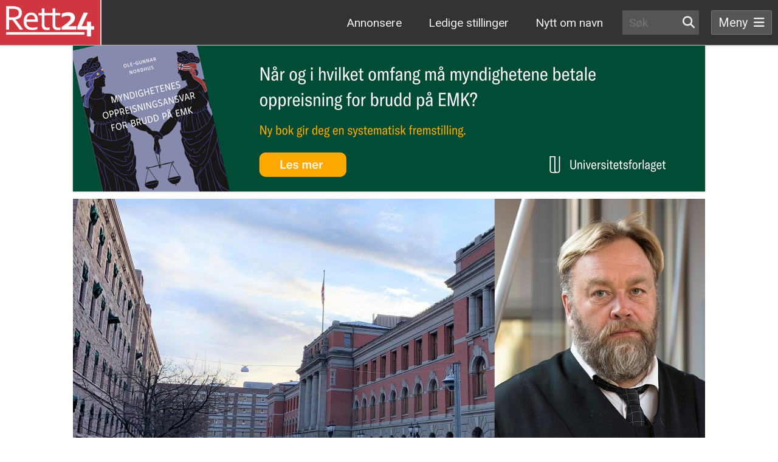

--- FILE ---
content_type: text/html;charset=utf-8
request_url: https://rett24.no/articles/vestfold-tingrett-nekter-a-utlevere-til-polen--frykter-emk-brudd
body_size: 14509
content:
<!DOCTYPE html>
<html xmlns="http://www.w3.org/1999/xhtml" lang="no" prefix="og: http://ogp.me/ns# article: http://ogp.me/ns/article#">
<head><link rel="preconnect" href="https://cdn.usefathom.com">
    <meta charset="UTF-8">
    <meta http-equiv="X-UA-Compatible" content="IE=edge"/>
    <meta name="viewport" content="width=device-width, initial-scale=1"/>

    <meta name="generator" content="Enonic XP"/>
    <meta name="author" content="Rett24"/>

    <title>Vestfold tingrett nekter å utlevere til Polen – frykter EMK-brudd - Rett24</title>

    <!-- Favicons -->
    <link rel="apple-touch-icon" sizes="180x180" href="/_/asset/no.rett24.web:0000019adeb894b0/favicon/apple-touch-icon.png">
    <link rel="icon" type="image/png" sizes="32x32" href="/_/asset/no.rett24.web:0000019adeb894b0/favicon/favicon-32x32.png">
    <link rel="icon" type="image/png" sizes="16x16" href="/_/asset/no.rett24.web:0000019adeb894b0/favicon/favicon-16x16.png">
    <!--<link href="https://fonts.googleapis.com/icon?family=Material+Icons" rel="stylesheet">-->
    <link rel="manifest" href="/_/asset/no.rett24.web:0000019adeb894b0/favicon/site.webmanifest">
    <link rel="mask-icon" href="/_/asset/no.rett24.web:0000019adeb894b0/favicon/safari-pinned-tab.svg" color="#5bbad5">
    <link rel="shortcut icon" href="/_/asset/no.rett24.web:0000019adeb894b0/favicon/favicon.ico">
    <meta name="msapplication-TileColor" content="#da532c">
    <meta name="msapplication-config" content="/_/asset/no.rett24.web:0000019adeb894b0/favicon/browserconfig.xml">
    <meta name="theme-color" content="#ffffff">

    <!-- Pure CSS -->
    <link href="/_/asset/no.rett24.web:0000019adeb894b0/css/pure-min.css" rel="stylesheet"/>
    <link href="/_/asset/no.rett24.web:0000019adeb894b0/css/grids-responsive-min.css"
          rel="stylesheet"/>
    <!-- Application CSS -->
    <link href="/_/asset/no.rett24.web:0000019adeb894b0/css/critical.css" rel="stylesheet"/>
<script>var servicesBaseUrl = "/articles/vestfold-tingrett-nekter-a-utlevere-til-polen--frykter-emk-brudd/_/service/no.rett24.web";</script><link rel="stylesheet" type="text/css" href="/_/asset/no.rett24.bannerizor:0000018f4dd5fa60/styles/no-rett24-app-bannerizor.css"><script type="application/ld+json">{
  "@context": "https://schema.org",
  "@type": "NewsArticle",
  "author": [
    {
      "@type": "Person",
      "name": "Kjetil Kolsrud",
      "image": "https://rett24.no/articles/vestfold-tingrett-nekter-a-utlevere-til-polen--frykter-emk-brudd/_/image/d7873e53-1d6f-4d0c-9a77-f774550c8122:58558a64fc1eebea751c1f48ac3cafef6cba8f1a/square-200/Kjetil%20Kolsrud.jpg"
    }
  ],
  "image": {
    "@type": "ImageObject",
    "url": "https://rett24.no/articles/vestfold-tingrett-nekter-a-utlevere-til-polen--frykter-emk-brudd/_/image/c95a088d-f774-4c29-90b7-7a9f061a8fa3:5d6b541997fc493099191908ffed3ae5c3f5151d/width-1200/h%C3%B8yesterett%20hasle.jpg",
    "width": 1200,
    "representativeOfPage": true,
    "caption": "Flere har tatt til orde for at Høyesterett bør vurdere utlevering til Polen på nytt. Jon Anders Hasle representerer den siktede i saken.",
    "copyrightHolder": "Kjetil Kolsrud/Scanpix"
  },
  "datePublished": "2021-10-29T04:03:00Z",
  "headline": "Vestfold tingrett nekter å utlevere til Polen – frykter EMK-brudd",
  "publisher": {
    "@type": "Organization",
    "name": "Rett24",
    "url": "https://www.rett.no",
    "logo": {
      "@type": "ImageObject",
      "url": "https://rett24.no/_/asset/no.rett24.web:0000019adeb894b0/img/rett24-logo-red-box-height-60px.png"
    }
  },
  "dateModified": "2021-11-02T22:28:13.343080Z",
  "mainEntityOfPage": {
    "@type": "WebPage",
    "@id": "https://rett24.no/articles/vestfold-tingrett-nekter-a-utlevere-til-polen--frykter-emk-brudd"
  }
}</script><link rel="stylesheet" type="text/css" href="/_/asset/no.rett24.web:0000019adeb894b0/css/slick.css"><link rel="stylesheet" type="text/css" href="/_/asset/no.rett24.web:0000019adeb894b0/css/slick-theme.css"><meta name="google-site-verification" content="hcHA8GlWgJBQXn-m_zQ8UP_zGj3e2zParMVAU78oBjA">
<meta name="description" content="Tingretten mener den polske rettsstaten nå er i så dårlig forfatning at det vil krenke EMK å utlevere en narkosiktet 34-åring til straffeforfølgning i hjemlandet.">

<meta property="og:title" content="Vestfold tingrett nekter å utlevere til Polen – frykter EMK-brudd">
<meta property="og:description" content="Tingretten mener den polske rettsstaten nå er i så dårlig forfatning at det vil krenke EMK å utlevere en narkosiktet 34-åring til straffeforfølgning i hjemlandet.">
<meta property="og:site_name" content="Rett24">


<meta property="og:url" content="https://rett24.no/articles/vestfold-tingrett-nekter-a-utlevere-til-polen--frykter-emk-brudd">

<meta property="og:type" content="article">
<meta property="og:locale" content="nb_NO">

<meta property="og:image" content="https://rett24.no/articles/vestfold-tingrett-nekter-a-utlevere-til-polen--frykter-emk-brudd/_/image/c95a088d-f774-4c29-90b7-7a9f061a8fa3:5d6b541997fc493099191908ffed3ae5c3f5151d/block-1200-630/h%C3%B8yesterett%20hasle.jpg">
<meta property="og:image:width" content="1200">
<meta property="og:image:height" content="630">



<meta property="article:modified_time" content="2021-10-29T04:03:00Z">
<meta property="article:published_time" content="2021-10-29T04:03:00Z">



<meta name="twitter:card" content="summary_large_image">
<meta name="twitter:title" content="Vestfold tingrett nekter å utlevere til Polen – frykter EMK-brudd">
<meta name="twitter:description" content="Tingretten mener den polske rettsstaten nå er i så dårlig forfatning at det vil krenke EMK å utlevere en narkosiktet 34-åring til straffeforfølgning i hjemlandet.">

<meta name="twitter:image:src" content="https://rett24.no/articles/vestfold-tingrett-nekter-a-utlevere-til-polen--frykter-emk-brudd/_/image/c95a088d-f774-4c29-90b7-7a9f061a8fa3:5d6b541997fc493099191908ffed3ae5c3f5151d/block-1200-630/h%C3%B8yesterett%20hasle.jpg">

<meta name="twitter:site" content="@Rett24no"><script src="https://cdn.usefathom.com/script.js" data-site="YCVZKZAH"  defer></script><script src="/matomo.js?"></script><script async defer src="https://matomo.rett24.no/js/container_XXZGZKnN.js"></script><link rel="alternate" type="application/rss+xml" title="Rett24 rss" href="https://rett24.no/rss" /></head>

<body class="body__content" role="document">


<nav class="navbar">
    <div class="navbar-content">
        <div class="navbar-logo-wrapper">
            <a tabindex="0" class="navbar-brand" href="/">
                <img class="navbar-logo" src="/_/asset/no.rett24.web:0000019adeb894b0/img/rett24-sunnm%C3%B8re.png"
                     height="244px"
                     width="708px"
                     alt="">
            </a>
        </div>
        <ul class="navbar-menu" id="navbarMenu">
            <div class="menu-type-wrapper">
                <ul class="menu-items expanded">
                    
                        <li class="menu-item expand-desktop expand-tablet ">
                            <a href="/annonsere-pa-rett24"
                               class="target-external" data-event_label="annonsere-pa-rett24" data-event_category="menu" data-event_action="menu-click">
                                <span>Annonsere</span>
                            </a>
                        </li>
                    
                    
                        <li class="menu-item expand-desktop expand-tablet expand-mobile ">
                            <a href="/stilling-ledig"
                               class="target-external" data-event_label="stilling-ledig" data-event_category="menu" data-event_action="menu-click">
                                <span>Ledige stillinger</span>
                            </a>
                        </li>
                    
                    
                        <li class="menu-item">
                            <a href="/notiser"
                               class="target-external" data-event_label="notiser" data-event_category="menu" data-event_action="menu-click">
                                <span>Notiser</span>
                            </a>
                        </li>
                    
                    
                        <li class="menu-item">
                            <a href="/nyhetsbrev"
                               class="target-external" data-event_label="nyhetsbrev" data-event_category="menu" data-event_action="menu-click">
                                <span>Nyhetsbrev</span>
                            </a>
                        </li>
                    
                    
                        <li class="menu-item expand-desktop ">
                            <a href="/nytt-om-navn"
                               class="target-external" data-event_label="nytt-om-navn" data-event_category="menu" data-event_action="menu-click">
                                <span>Nytt om navn</span>
                            </a>
                        </li>
                    
                    
                        <li class="menu-item">
                            <a href="/om-kronikker"
                               class="target-external" data-event_label="om-kronikker" data-event_category="menu" data-event_action="menu-click">
                                <span>Om kronikker</span>
                            </a>
                        </li>
                    
                    
                        <li class="menu-item">
                            <a href="/om-oss"
                               class="target-external" data-event_label="om-oss" data-event_category="menu" data-event_action="menu-click">
                                <span>Om oss</span>
                            </a>
                        </li>
                    
                    
                        <li class="menu-item">
                            <a href="/sokeside"
                               class="target-external" data-event_label="sokeside" data-event_category="menu" data-event_action="menu-click">
                                <span>Søkeside</span>
                            </a>
                        </li>
                    
                    <ul class="search-box expanded expand-desktop expand-tablet">
                        <li class="search-field">
                            <form action="/sokeside" method="get">
                                <input value="" name="searchString" class="searchText"
                                       type="search"
                                       placeholder="Søk"/>
                                <button class="searchButton" type="submit"><i class="fa-regular fa-magnifying-glass"></i>
                                </button>
                            </form>
                        </li>
                    </ul>
                </ul>
                <div class="dock-button">
                    <button id="btnNavBarDock" class="icon"><span class="label"></span> <i id="iconNavBarDock"
                                                                                           class="bars"></i></button>
                </div>
                <div class="dockable-wrapper dockable">
                    <ul class="menu-items">
                        
                            <!-- <li data-th-if="${!item.menuItem.expand} or ${!item.menuItem.expand.desktop}" class="menu-item">-->
                            <li class="menu-item">
                                <a href="/annonsere-pa-rett24"
                                   class="target-external" data-event_label="annonsere-pa-rett24" data-event_category="menu" data-event_action="menu-click">
                                    <span>Annonsere</span>
                                </a>
                            </li>
                        
                        
                            <!-- <li data-th-if="${!item.menuItem.expand} or ${!item.menuItem.expand.desktop}" class="menu-item">-->
                            <li class="menu-item">
                                <a href="/stilling-ledig"
                                   class="target-external" data-event_label="stilling-ledig" data-event_category="menu" data-event_action="menu-click">
                                    <span>Ledige stillinger</span>
                                </a>
                            </li>
                        
                        
                            <!-- <li data-th-if="${!item.menuItem.expand} or ${!item.menuItem.expand.desktop}" class="menu-item">-->
                            <li class="menu-item">
                                <a href="/notiser"
                                   class="target-external" data-event_label="notiser" data-event_category="menu" data-event_action="menu-click">
                                    <span>Notiser</span>
                                </a>
                            </li>
                        
                        
                            <!-- <li data-th-if="${!item.menuItem.expand} or ${!item.menuItem.expand.desktop}" class="menu-item">-->
                            <li class="menu-item">
                                <a href="/nyhetsbrev"
                                   class="target-external" data-event_label="nyhetsbrev" data-event_category="menu" data-event_action="menu-click">
                                    <span>Nyhetsbrev</span>
                                </a>
                            </li>
                        
                        
                            <!-- <li data-th-if="${!item.menuItem.expand} or ${!item.menuItem.expand.desktop}" class="menu-item">-->
                            <li class="menu-item">
                                <a href="/nytt-om-navn"
                                   class="target-external" data-event_label="nytt-om-navn" data-event_category="menu" data-event_action="menu-click">
                                    <span>Nytt om navn</span>
                                </a>
                            </li>
                        
                        
                            <!-- <li data-th-if="${!item.menuItem.expand} or ${!item.menuItem.expand.desktop}" class="menu-item">-->
                            <li class="menu-item">
                                <a href="/om-kronikker"
                                   class="target-external" data-event_label="om-kronikker" data-event_category="menu" data-event_action="menu-click">
                                    <span>Om kronikker</span>
                                </a>
                            </li>
                        
                        
                            <!-- <li data-th-if="${!item.menuItem.expand} or ${!item.menuItem.expand.desktop}" class="menu-item">-->
                            <li class="menu-item">
                                <a href="/om-oss"
                                   class="target-external" data-event_label="om-oss" data-event_category="menu" data-event_action="menu-click">
                                    <span>Om oss</span>
                                </a>
                            </li>
                        
                        
                            <!-- <li data-th-if="${!item.menuItem.expand} or ${!item.menuItem.expand.desktop}" class="menu-item">-->
                            <li class="menu-item">
                                <a href="/sokeside"
                                   class="target-external" data-event_label="sokeside" data-event_category="menu" data-event_action="menu-click">
                                    <span>Søkeside</span>
                                </a>
                            </li>
                        
                    </ul>
                    <ul class="social-media-icons">
                        <li class="social-media-icon">
                            <a href="https://www.linkedin.com/company/rett24" class="target-external" data-event_label="sm-facebook" data-event_category="menu" data-event_action="menu-click">
                                <i class="icon-large linkedIn"></i>
                            </a>
                        </li>
                        <li class="social-media-icon">
                            <a href="https://twitter.com/rett24no" class="target-external" data-event_label="sm-twitter" data-event_category="menu" data-event_action="menu-click">
                                <i class="icon-large twitter"></i>
                            </a>
                        </li>
                        <li class="social-media-icon">
                            <a href="https://www.facebook.com/rett24" class="target-external" data-event_label="sm-linkedin" data-event_category="menu" data-event_action="menu-click">
                                <i class="icon-large facebook"></i>
                            </a>
                        </li>
                    </ul>
                </div>
            </div>
        </ul>
    </div>
</nav>

<div class="pt-2 mainContainer">
    <div data-portal-region="main">
        
            <div data-portal-component-type="layout" class="pure-g layout flex-row-container layout-centered layout-centered-auto  layout-guttered   layout-1-col">
    <div class="layout-content-size-wrapper flex-row-container layout-content-guttered  layout-content-centered layout-content-centered-auto">
        
            <div class="flex-column pure-u-1 pure-u-md-24-24" data-portal-region="middle">
                
                    <div data-portal-component-type="part" class="part_container bannerizor-banner" style="background: #fff">

    
        

        
            <div class="banner-wrapper target-external"
                 data-track-content
                 href="https://www.universitetsforlaget.no/myndighetenes-oppreisningsansvar-for-brudd-pa-emk?utm_campaign=304156867-UF-bok%20-%20Rett24&amp;utm_source=Rett%2024&amp;utm_medium=paid&amp;utm_term=banner"
                 target="_blank" data-content-target="https://www.universitetsforlaget.no/myndighetenes-oppreisningsansvar-for-brudd-pa-emk?utm_campaign=304156867-UF-bok%20-%20Rett24&amp;utm_source=Rett%2024&amp;utm_medium=paid&amp;utm_term=banner" data-content-piece="universitetsforlaget-2026-uke-3" data-content-name="banner-article-1">
                <a class="bannerlink" href="https://www.universitetsforlaget.no/myndighetenes-oppreisningsansvar-for-brudd-pa-emk?utm_campaign=304156867-UF-bok%20-%20Rett24&amp;utm_source=Rett%2024&amp;utm_medium=paid&amp;utm_term=banner"></a>

                <div class="slides h-l mobile-height-expand"
                     id="slides-73a10bb4-d43a-47e4-84c8-66f27dfdde67" data-transition-type="slide-transition-fade" data-duration="3" data-slide-delay="5">

                    <div class="slides-background">
                        <img class="slides-background-desktop" src="/articles/vestfold-tingrett-nekter-a-utlevere-til-polen--frykter-emk-brudd/_/image/c500ea62-7868-464e-82d7-457ae45c8b01:3ac230d04dde95814735e2b6a06f47a197c8380a/width-1040/rett24_1040x240_EMK%20(5).png"
                             loading="lazy"
                             alt=""/>
                        <img class="slides-background-tablet" src="/articles/vestfold-tingrett-nekter-a-utlevere-til-polen--frykter-emk-brudd/_/image/47fa1552-50e1-4819-98f3-3af1367fc50a:ebd9167beeee6b88a680f08b8210126f6e355113/width-980/rett24_968x240_EMK.png" loading="lazy"
                             alt=""/>
                        <img class="slides-background-mobile-large" src="/articles/vestfold-tingrett-nekter-a-utlevere-til-polen--frykter-emk-brudd/_/image/97339258-e126-4d45-9723-43b41dcdb794:3ea8ec9f8b23e3c7f44d1a5c5722c0e73e9aa5fd/width-768/rett24_768x480_EMK.png"
                             loading="lazy"
                             alt=""/>
                        <img class="slides-background-mobile-iphone" src="/articles/vestfold-tingrett-nekter-a-utlevere-til-polen--frykter-emk-brudd/_/image/b215cda9-0ab2-4635-afbf-2331cb39cc59:c551c010adff465cb4000bd71adce1487578fbb4/width-428/rett24_428x480_EMK.png"
                             loading="lazy"
                             alt=""/>
                        <img class="slides-background-mobile" src="/articles/vestfold-tingrett-nekter-a-utlevere-til-polen--frykter-emk-brudd/_/image/a5e1e4c6-1565-467b-b495-a1d304096aa8:9d203619174f47da624be5be0900618e4c944508/width-414/rett24_414x480_EMK.png" loading="lazy"
                             alt=""/>
                        <img class="slides-background-mobile-small" src="/articles/vestfold-tingrett-nekter-a-utlevere-til-polen--frykter-emk-brudd/_/image/a5e1e4c6-1565-467b-b495-a1d304096aa8:9d203619174f47da624be5be0900618e4c944508/width-360/rett24_414x480_EMK.png"
                             loading="lazy"
                             alt=""/>
                    </div>

                    <div class="impression-tag">
                        
                        
                        
                        
                        
                        
                    </div>

                    <div class="slides-foreground">
                        
                        
                    </div>

                    
                </div>
            </div>
        


    

    
        

        
            <div class="banner-wrapper target-external"
                 data-track-content
                 href="https://www.jus.no/abonnement/"
                 target="_blank" data-content-target="https://www.jus.no/abonnement/" data-content-piece="jus-2026-uke-3" data-content-name="banner-article-1">
                <a class="bannerlink" href="https://www.jus.no/abonnement/"></a>

                <div class="slides h-l mobile-height-expand"
                     id="slides-1c5f60be-f8d3-4ee9-b019-b0abf2bd01ad" data-transition-type="slide-transition-fade" data-duration="3" data-slide-delay="5">

                    <div class="slides-background">
                        <img class="slides-background-desktop" src="/articles/vestfold-tingrett-nekter-a-utlevere-til-polen--frykter-emk-brudd/_/image/36e79b90-445b-4e97-8745-01772a78e484:4a0cb648b64c1494145223c6bffacb4763837041/width-1040/Desktop_1040x240_EffektivEtterutdanning.png"
                             loading="lazy"
                             alt=""/>
                        <img class="slides-background-tablet" src="/articles/vestfold-tingrett-nekter-a-utlevere-til-polen--frykter-emk-brudd/_/image/250e4f97-1e49-4822-80b6-e78e0b189783:cca9e84ef9e0c9b2217fe51ff49ddefd1bda1354/width-980/Desktop%20liten_968x240_EffektivEtterutdanning.png" loading="lazy"
                             alt=""/>
                        <img class="slides-background-mobile-large" src="/articles/vestfold-tingrett-nekter-a-utlevere-til-polen--frykter-emk-brudd/_/image/89faaf26-e1e1-48dc-ad7f-3fc21d815851:95cf87040e89e3b31d9fea9fa44fef3c21408bf4/width-768/Tablet_768x480_EffektivEtterutdanning.png"
                             loading="lazy"
                             alt=""/>
                        <img class="slides-background-mobile-iphone" src="/articles/vestfold-tingrett-nekter-a-utlevere-til-polen--frykter-emk-brudd/_/image/e61bca44-515f-42d6-a092-92b5cca5425b:9f67ca0aee6739e49f50b0c4763a08667fcffb2c/width-428/Mobil%20stor_428x480_EffektivEtterutdanning.png"
                             loading="lazy"
                             alt=""/>
                        <img class="slides-background-mobile" src="/articles/vestfold-tingrett-nekter-a-utlevere-til-polen--frykter-emk-brudd/_/image/b1168ed1-db3b-4f27-8903-9852d1a9ffcd:bccef1137c3a9db2512ce2f12927e44eb65462a6/width-414/Mobil_414x480_EffektivEtterutdanning.png" loading="lazy"
                             alt=""/>
                        <img class="slides-background-mobile-small" src="/articles/vestfold-tingrett-nekter-a-utlevere-til-polen--frykter-emk-brudd/_/image/b1168ed1-db3b-4f27-8903-9852d1a9ffcd:bccef1137c3a9db2512ce2f12927e44eb65462a6/width-360/Mobil_414x480_EffektivEtterutdanning.png"
                             loading="lazy"
                             alt=""/>
                    </div>

                    <div class="impression-tag">
                        
                        
                        
                        
                        
                        
                    </div>

                    <div class="slides-foreground">
                        
                        
                    </div>

                    
                </div>
            </div>
        


    
</div>

                
            </div>
        
    </div>
</div>
        
        
            <div data-portal-component-type="layout" class="pure-g layout flex-row-container layout-centered layout-centered-auto  layout-guttered   layout-1-col">
    <div class="layout-content-size-wrapper flex-row-container layout-content-guttered  layout-content-centered layout-content-centered-auto">
        
            <div class="flex-column pure-u-1 pure-u-md-24-24" data-portal-region="middle">
                
                    <div data-portal-component-type="part" class="part_container">
    <div class="show-template p_article-show">
        <article class="readable">

            <div class="dont-break-out">
                <img class="img-fluid" src="/articles/vestfold-tingrett-nekter-a-utlevere-til-polen--frykter-emk-brudd/_/image/c95a088d-f774-4c29-90b7-7a9f061a8fa3:5d6b541997fc493099191908ffed3ae5c3f5151d/block-1040-520/h%C3%B8yesterett%20hasle.jpg.jpeg?quality=85"
                     width="1040"
                     height="520"
                     loading="eager"
                     alt="">
                <div class="image-caption subdued font-xs compact">
                    <p>
                        <span>Flere har tatt til orde for at Høyesterett bør vurdere utlevering til Polen på nytt. Jon Anders Hasle representerer den siktede i saken.</span>
                        <span class="artist">(Foto: Kjetil Kolsrud/Scanpix)</span>
                    </p>
                </div>
            </div>

            <header>
                <h1>Vestfold tingrett nekter å utlevere til Polen – frykter EMK-brudd</h1>
                <p>Tingretten mener den polske rettsstaten nå er i så dårlig forfatning at det vil krenke EMK å utlevere en narkosiktet 34-åring til straffeforfølgning i hjemlandet.</p>
            </header>

            <div class="article-byline">
                
                    <a href="/cdn-cgi/l/email-protection#751e1f10011c19350710010147415b1b1a">Kjetil Kolsrud</a>
                
            </div>

            <div class="article-published font-s subdued">
                <p class="published-date">
                    <span class="datetime-to-format-local">2021-10-29T04:03:00Z</span>
                </p>
                <p class="modified-date">
                    Oppdatert: <span class="datetime-to-format-magic">2021-11-02T22:28:13.343080Z</span>
                </p>
            </div>

            <div class="article-content">
                <div class="article-text">
                    <p>Avtalen om såkalte europeisk arrestordre trådte i kraft for fullt for to år siden. Siden den gang har det langt på vei vært fri flyt av siktede mellom jurisdiksjonene i EØS-området.</p>

<p>Spørsmålet om det er forsvarlig å utlevere på grunnlag av begjæringer fra <em>Polen</em>, er imidlertid blitt reist stadig hyppigere det siste året. Årsaken er politiseringen det polske rettsvesenet er blitt gjenstand for av flertallsregjeringen fra det nasjonalkonservative partiet PiS.</p>

<p>Sist <a href="https://lovdata.no/pro/avgjorelse/hr-2020-553-u">Høyesterett så på saken</a> var i mars 2020. Den gang konkluderte ankeutvalget med at det skal mye til før utlevering ville innebære brudd på EMK artikkel 6 Høyesterett skrev blant annet:</p>

<blockquote>
<p>«Det er ikke tilstrekkelig at det er fare for at rettergangen i den staten som har begjært overlevering, ikke fullt ut tilfredsstiller kravene i EMK artikkel 6. Det må foreligge en reell risiko for krenkelse av kjerneinnholdet i retten til rettferdig rettergang.»</p>
</blockquote>

<h2>«Markant forverret»</h2>

<p>I en kjennelse Vestfold tingrett avsa onsdag, kommer retten til at utviklingen i Polen er «markant forverret» og at det må spørres om dette gjør situasjonen annerledes enn under Høyesteretts forrige avgjørelse. Retten besvarer til slutt dette spørsmålet med et ja. Retten skriver at den, «under noe tvil», er kommet til at overlevering til Polen vil være i strid med Grunnloven § 95 og EMK art. 6 om retten til rettferdig rettergang ved en uavhengig domstol.</p>

<figure class="captioned editor-align-left" style="float: left; width: 40%;"><img alt="Jon Hasle.jpg" src="/articles/vestfold-tingrett-nekter-a-utlevere-til-polen--frykter-emk-brudd/_/image/1c6f18f7-47d4-45b8-be9a-6eb4fb2e0f6c:ac598b8ad8188de3037818c24926a9be73d344b6/width-768/Jon%20Hasle.jpg" srcset="">
<figcaption>Jon Anders Hasle.</figcaption>
</figure>

<p>– Dette er en modig og riktig avgjørelse, hvor man har sett og forstått at det polske rettssystemet er i en slik forfatning at vi ikke kan sende folk til disse domstolene, sier forsvarer Jon Anders Hasle.</p>

<p>Retten skriver at den baserer seg på «den senere tids, også de siste ukers, særdeles dramatiske og negative utvikling hva gjelder polske domstolers og dommeres uavhengighet, herunder nyere rettsavgjørelser fra EU-domstolen og EMD», og skriver videre:</p>

<blockquote>
<p>«Det er vanskelig å gi en kortfattet fremstilling av utviklingen i Polen siden oktober 2020. Retten mener brevet av 16.9.2021 <a href="/articles/ber-norge-fryse-eos-overforingene-til-polen">fra ICJ-Norge til Regjeringen og Stortinget</a>, med vedlegg og kildehenvisninger, fremlagt av forsvarer, gir en god og dekkende beskrivelse av den senere tids dramatiske forverring av situasjonen for polske dommere og domstolers<br>
uavhengighet. Det fremgår av vedlegget at den polske regjering har gitt klart uttrykk for at den ikke vil respektere dommer fra EU-domstolen eller EMD. Dette ble bekreftet i en nylig avgjørelse fra Polens grunnlovsdomstol, som ble rettskraftig så sent som den 7. oktober. Avgjørelsen har ført til sterke reaksjoner fra EU med advarsel om at den reiser «serious concerns» (Politico 7.10.2021). Avgjørelsen fastslår at sentrale EU-regler er i strid med den polske grunnloven, og at polsk rett må ha forrang <a href="/articles/eu-presidenten-med-harde-trusler-mot-polen-i-tirsdagens-showdown">(Rett24 19.10.2021</a>).»</p>
</blockquote>

<h2>Kritisert</h2>

<p>Høyesteretts kjennelse fra i fjor vår, ble i etterkant kritisert av professorene Terje Einarsen og Eirik Holmøyvik. I en artikkel på Rett24 skrev de to at saken burde løftes til avdeling eller storkammer.</p>

<p><em>Les: <a href="/articles/feil-avgjorelser-til-feil-tid-hoyesteretts-nylige-polen-kjennelser">Feil avgjørelser til feil tid: Høyesteretts nylige Polen-kjennelser</a></em></p>

<p>Spørsmålet om utlevering til Polen har vært oppe også i andre europeiske land, uten at det så langt har resultert i noen nylige avgjørelser fra høyere domstoler. Eldre avgjørelser har, som i Norge, gitt grønt lys til utlevering.</p>

<p>Irsk høyesterett har imidlertid bedt EU-domstolen om en rådgivende uttalelse om saken. Det skjedde i juli, da retten skrev at «the changes that have occurred in Poland concerning the rule of law are even more troubling and grave than they were at the time when LM (forrige gang spørsmålet ble reist, red.anm.) was decided by the CJEU».</p>

<p><em>Les: <a href="/articles/eu-domstolens-og-emds-fellelser-gjor-ikke-inntrykk-pa-polen">EU-domstolens og EMDs fellelser gjør lite inntrykk på Polen</a></em></p>

<p>Svaret fra ECJ er, så langt Rett24 har klart å ta rede på, ikke kommet ennå.</p>

<p>Avgjørelsen fra Vestfold tingrett <a href="https://lovdata.no/pro/avgjorelse/tves-2021-144871">finner du her</a>.</p>

                </div>
                <section class="sidebar"><section class="sidebar-item">
    
</section></section>
            </div>

            <section class="social-sharing-wrapper">
                <ul class="social-sharing">
                    <li>
                        <a href="http://www.facebook.com/sharer/sharer.php?u=https://rett24.no/articles/vestfold-tingrett-nekter-a-utlevere-til-polen--frykter-emk-brudd" class=""
                           target="_blank">
                            <i class="icon-large facebook"></i>
                        </a>
                    </li>
                    <li>
                        <a href="http://twitter.com/share?url=https://rett24.no/articles/vestfold-tingrett-nekter-a-utlevere-til-polen--frykter-emk-brudd&amp;hashtags=rett24no"
                           target="_blank"
                           class="">
                            <i class="icon-large twitter"></i>
                        </a>
                    </li>
                    <li>
                        <a href="https://www.linkedin.com/shareArticle?url=https://rett24.no/articles/vestfold-tingrett-nekter-a-utlevere-til-polen--frykter-emk-brudd&amp;hashtags=rett24no"
                           target="_blank"
                           class="">
                            <i class="icon-large linkedIn"></i>
                        </a>
                    </li>
                    <li>
                        <a href="/cdn-cgi/l/email-protection#[base64]" class="">
                            <i class="icon-large email"></i>
                        </a>
                    </li>
                </ul>
            </section>
        </article>
    </div>
</div>
                
            </div>
        
    </div>
</div>
        
        
            <div data-portal-component-type="layout" class="pure-g layout flex-row-container layout-centered layout-centered-auto  layout-guttered   layout-1-col">
    <div class="layout-content-size-wrapper flex-row-container layout-content-guttered  layout-content-centered layout-content-centered-auto">
        
            <div class="flex-column pure-u-1 pure-u-md-24-24" data-portal-region="middle">
                
                    <div data-portal-component-type="part" class="part_container bannerizor-banner" style="background: #fff">

    
        

        
            <div class="banner-wrapper target-internal"
                 data-track-content
                 href="/jobs/current-ads/avdelingsdirektor-digital-forvaltningsdep-2512"
                 data-content-target="/jobs/current-ads/avdelingsdirektor-digital-forvaltningsdep-2512" data-content-piece="digitaliserings-og-forvaltningsdep-2026-uke-2" data-content-name="banner-article-2">
                <a class="bannerlink" href="/jobs/current-ads/avdelingsdirektor-digital-forvaltningsdep-2512"></a>

                <div class="slides h-l mobile-height-expand"
                     id="slides-33e2c7c3-4cbc-4d05-be9d-580344e68d88" data-transition-type="slide-transition-fade" data-duration="3" data-slide-delay="5">

                    <div class="slides-background">
                        <img class="slides-background-desktop" src="/articles/vestfold-tingrett-nekter-a-utlevere-til-polen--frykter-emk-brudd/_/image/58b89ee2-cc48-4f7c-8038-402928d3d5cd:b60ce47c916a4dac65986515d8f0ab8db0c1d01c/width-1040/094%20DSS%20DFD%20Avdelingsd-1040x240-px.jpg.png"
                             loading="lazy"
                             alt=""/>
                        <img class="slides-background-tablet" src="/articles/vestfold-tingrett-nekter-a-utlevere-til-polen--frykter-emk-brudd/_/image/4ee781b0-6d81-454f-9dbb-8a0257bbe25a:baf8267e48fe9f867dd95f1fc6078c5671c4e1b8/width-980/094%20DSS%20DFD%20Avdelingsdi-968x240-px.jpg.png" loading="lazy"
                             alt=""/>
                        <img class="slides-background-mobile-large" src="/articles/vestfold-tingrett-nekter-a-utlevere-til-polen--frykter-emk-brudd/_/image/81827e85-73af-4f2a-a801-f3defdae1e5d:55f81f495050c14be4a193d84e206bf9825699f6/width-768/094%20DSS%20DFD%20Avdelingsdi-768x480-px.jpg.png"
                             loading="lazy"
                             alt=""/>
                        <img class="slides-background-mobile-iphone" src="/articles/vestfold-tingrett-nekter-a-utlevere-til-polen--frykter-emk-brudd/_/image/6ba02e5f-9e0c-4761-a9c6-f2d03c1ec8a8:89bde4df3d5ef58670f48cb6c8d7c9f79685fe75/width-428/094%20DSS%20DFD%20Avdelingsdi-428x480-px.jpg.png"
                             loading="lazy"
                             alt=""/>
                        <img class="slides-background-mobile" src="/articles/vestfold-tingrett-nekter-a-utlevere-til-polen--frykter-emk-brudd/_/image/ecc2a674-74dd-484d-983b-9a0dba1808d8:008941bb7fbb1157076cab747c99025c54ff0a8e/width-414/094%20DSS%20DFD%20Avdelingsdi-414x480-px.jpg.png" loading="lazy"
                             alt=""/>
                        <img class="slides-background-mobile-small" src="/articles/vestfold-tingrett-nekter-a-utlevere-til-polen--frykter-emk-brudd/_/image/ecc2a674-74dd-484d-983b-9a0dba1808d8:008941bb7fbb1157076cab747c99025c54ff0a8e/width-360/094%20DSS%20DFD%20Avdelingsdi-414x480-px.jpg.png"
                             loading="lazy"
                             alt=""/>
                    </div>

                    <div class="impression-tag">
                        
                        
                        
                        
                        
                        
                    </div>

                    <div class="slides-foreground">
                        
                        
                    </div>

                    
                </div>
            </div>
        


    
</div>

                
            </div>
        
    </div>
</div>
        
        
            <div data-portal-component-type="layout" class="pure-g layout flex-row-container layout-centered layout-centered-auto  layout-guttered   layout-1-col">
    <div class="layout-content-size-wrapper flex-row-container layout-content-guttered  layout-content-centered layout-content-centered-auto">
        
            <div class="flex-column pure-u-1 pure-u-md-24-24" data-portal-region="middle">
                
                    <div data-portal-component-type="part" class="part_container items-container p_job-carousel">
    <div class="p_job-carousel-title">
        <h2>Stilling ledig</h2>
    </div>

    <div class="p_job-carousel-content" data-slick="{&quot;arrows&quot;:true,&quot;infinite&quot;:true,&quot;dots&quot;:false,&quot;speed&quot;:300,&quot;autoplay&quot;:true,&quot;autoplaySpeed&quot;:3000,&quot;slidesToShow&quot;:4,&quot;slidesToScroll&quot;:1,&quot;responsive&quot;:[{&quot;breakpoint&quot;:1600,&quot;settings&quot;:{&quot;slidesToShow&quot;:4}},{&quot;breakpoint&quot;:1000,&quot;settings&quot;:{&quot;slidesToShow&quot;:3}},{&quot;breakpoint&quot;:768,&quot;settings&quot;:{&quot;slidesToShow&quot;:2}},{&quot;breakpoint&quot;:480,&quot;settings&quot;:{&quot;slidesToShow&quot;:1}}]}">
        
            <div id="carousel_be25775c-9470-4138-a2bc-e51c997f34cb"
                 data-track-content
                 name="advokat-advokatfullmektig-wexels-2601"
                 class="p_job-carousel-slide-wrapper" data-content-target="/jobs/current-ads/advokat-advokatfullmektig-wexels-2601" data-content-piece="advokat-advokatfullmektig-wexels-2601" data-content-name="job-carousel-article">
                <a class="p_job-carousel-slide-link"
                   href="/jobs/current-ads/advokat-advokatfullmektig-wexels-2601">
                    <div class="p_job-carousel-slide">
                        <div class="logo-wrapper">
                            <img src="/articles/vestfold-tingrett-nekter-a-utlevere-til-polen--frykter-emk-brudd/_/image/bad4c2e3-c866-4447-be97-7ac0b14b49e7:d99564de8c19346ba51fcc8fad5ba881d7c52bcd/width-400/advokatfirmaet-wexels-logo.png.jpeg?quality=85"
                                 alt="">
                        </div>

                        <div class="content">
                            <h2><span>Advokat / advokatfullmektig</span>
                            </h2>
                        </div>

                        <div class="footer">
                            <p><span class="label">Sted: </span><span class="value">Skien</span></p>
                            <p class="job-duedate"><span class="label">Søknadsfrist: </span>
                                
                                <span class="value">Snarest</span>
                            </p>
                        </div>
                    </div>
                </a>
            </div>
        
        
            <div id="carousel_fbc9f4e3-e78a-4e5a-97bd-61bb1012425b"
                 data-track-content
                 name="dommerfullmektigstilling-ved-romerike-og-glamdal-tingrett-da-2601"
                 class="p_job-carousel-slide-wrapper" data-content-target="/jobs/current-ads/dommerfullmektigstilling-ved-romerike-og-glamdal-tingrett-da-2601" data-content-piece="dommerfullmektigstilling-ved-romerike-og-glamdal-tingrett-da-2601" data-content-name="job-carousel-article">
                <a class="p_job-carousel-slide-link"
                   href="/jobs/current-ads/dommerfullmektigstilling-ved-romerike-og-glamdal-tingrett-da-2601">
                    <div class="p_job-carousel-slide">
                        <div class="logo-wrapper">
                            <img src="/articles/vestfold-tingrett-nekter-a-utlevere-til-polen--frykter-emk-brudd/_/image/3ad11566-4b79-4288-a847-1d43be6309f1:3043c217db387e416644182e947925235b9c4564/width-400/Riksv%C3%A5pen%20DA%20some.jpg.jpeg?quality=85"
                                 alt="">
                        </div>

                        <div class="content">
                            <h2><span>Dommerfullmektigstilling ved Romerike og Glåmdal tingrett </span>
                            </h2>
                        </div>

                        <div class="footer">
                            <p><span class="label">Sted: </span><span class="value">Eidsvoll</span></p>
                            <p class="job-duedate"><span class="label">Søknadsfrist: </span>
                                <span class="value">8. feb. 2026</span>
                                
                            </p>
                        </div>
                    </div>
                </a>
            </div>
        
        
            <div id="carousel_1c341478-b09e-421c-a05c-cd808025be00"
                 data-track-content
                 name="fellesordningen-for-afp-soker-administrasjonsradgiver-2601"
                 class="p_job-carousel-slide-wrapper" data-content-target="/jobs/current-ads/fellesordningen-for-afp-soker-administrasjonsradgiver-2601" data-content-piece="fellesordningen-for-afp-soker-administrasjonsradgiver-2601" data-content-name="job-carousel-article">
                <a class="p_job-carousel-slide-link"
                   href="/jobs/current-ads/fellesordningen-for-afp-soker-administrasjonsradgiver-2601">
                    <div class="p_job-carousel-slide">
                        <div class="logo-wrapper">
                            <img src="/articles/vestfold-tingrett-nekter-a-utlevere-til-polen--frykter-emk-brudd/_/image/559d3278-da8a-4e2c-aec6-ac3cce14d6ba:d7769b6d07ca788277dfa4ad5f93521f6275af89/width-400/fellesordningen-for-afp-logo.png.jpeg?quality=85"
                                 alt="">
                        </div>

                        <div class="content">
                            <h2><span>Fellesordningen for AFP søker administrasjonsrådgiver</span>
                            </h2>
                        </div>

                        <div class="footer">
                            <p><span class="label">Sted: </span><span class="value">Lysaker</span></p>
                            <p class="job-duedate"><span class="label">Søknadsfrist: </span>
                                <span class="value">1. feb. 2026</span>
                                
                            </p>
                        </div>
                    </div>
                </a>
            </div>
        
        
            <div id="carousel_f65ef561-4db7-43d8-989a-a707a01340b5"
                 data-track-content
                 name="avdelingsdirektor-digital-forvaltningsdep-2512"
                 class="p_job-carousel-slide-wrapper" data-content-target="/jobs/current-ads/avdelingsdirektor-digital-forvaltningsdep-2512" data-content-piece="avdelingsdirektor-digital-forvaltningsdep-2512" data-content-name="job-carousel-article">
                <a class="p_job-carousel-slide-link"
                   href="/jobs/current-ads/avdelingsdirektor-digital-forvaltningsdep-2512">
                    <div class="p_job-carousel-slide">
                        <div class="logo-wrapper">
                            <img src="/articles/vestfold-tingrett-nekter-a-utlevere-til-polen--frykter-emk-brudd/_/image/f8876136-b19a-4492-8098-3b83c6acf27c:e514836d7223820a266cf6691456231c87f4e9f1/width-400/digitaliserings-forv-dep-logo.png.jpeg?quality=85"
                                 alt="">
                        </div>

                        <div class="content">
                            <h2><span>Vil du lede arbeidet med det juridiske rammeverket for statsansatte og juridiske stabsoppgaver?</span>
                            </h2>
                        </div>

                        <div class="footer">
                            <p><span class="label">Sted: </span><span class="value">Oslo</span></p>
                            <p class="job-duedate"><span class="label">Søknadsfrist: </span>
                                <span class="value">19. jan. 2026</span>
                                
                            </p>
                        </div>
                    </div>
                </a>
            </div>
        
        
            <div id="carousel_2515e717-b2c4-4b37-818f-07d7c6ebd250"
                 data-track-content
                 name="advokat-transport-og-spedisjonsrett-nho-lt-2601"
                 class="p_job-carousel-slide-wrapper" data-content-target="/jobs/current-ads/advokat-transport-og-spedisjonsrett-nho-lt-2601" data-content-piece="advokat-transport-og-spedisjonsrett-nho-lt-2601" data-content-name="job-carousel-article">
                <a class="p_job-carousel-slide-link"
                   href="/jobs/current-ads/advokat-transport-og-spedisjonsrett-nho-lt-2601">
                    <div class="p_job-carousel-slide">
                        <div class="logo-wrapper">
                            <img src="/articles/vestfold-tingrett-nekter-a-utlevere-til-polen--frykter-emk-brudd/_/image/5132af20-19bf-4d79-9e6f-59e17711e6f0:cf262ea2f0a531f955cbc86be9be22f10b6863e2/width-400/nho-transport-logo.png.jpeg?quality=85"
                                 alt="">
                        </div>

                        <div class="content">
                            <h2><span>Advokat transport- og spedisjonsrett</span>
                            </h2>
                        </div>

                        <div class="footer">
                            <p><span class="label">Sted: </span><span class="value">Oslo</span></p>
                            <p class="job-duedate"><span class="label">Søknadsfrist: </span>
                                <span class="value">1. feb. 2026</span>
                                
                            </p>
                        </div>
                    </div>
                </a>
            </div>
        
        
            <div id="carousel_3da42a82-2124-4e87-b725-d27138e9bab0"
                 data-track-content
                 name="advokat-advokatfullmektig-100-fast-nes-kommune-2601"
                 class="p_job-carousel-slide-wrapper" data-content-target="/jobs/current-ads/advokat-advokatfullmektig-100-fast-nes-kommune-2601" data-content-piece="advokat-advokatfullmektig-100-fast-nes-kommune-2601" data-content-name="job-carousel-article">
                <a class="p_job-carousel-slide-link"
                   href="/jobs/current-ads/advokat-advokatfullmektig-100-fast-nes-kommune-2601">
                    <div class="p_job-carousel-slide">
                        <div class="logo-wrapper">
                            <img src="/articles/vestfold-tingrett-nekter-a-utlevere-til-polen--frykter-emk-brudd/_/image/e2f8d112-ab65-4588-a6c2-5cd7a6b116b5:aa6d478c5915841c236c3dc9478105bef3894b12/width-400/nes-kommune-logo.png.jpeg?quality=85"
                                 alt="">
                        </div>

                        <div class="content">
                            <h2><span>Advokat/Advokatfullmektig, 100% fast</span>
                            </h2>
                        </div>

                        <div class="footer">
                            <p><span class="label">Sted: </span><span class="value">Årnes</span></p>
                            <p class="job-duedate"><span class="label">Søknadsfrist: </span>
                                <span class="value">2. feb. 2026</span>
                                
                            </p>
                        </div>
                    </div>
                </a>
            </div>
        
        
            <div id="carousel_0bd949da-fdf4-4c97-b25c-0e37c441103b"
                 data-track-content
                 name="advokat-advokatfullmektig-vikariat-nes-kommune-2601"
                 class="p_job-carousel-slide-wrapper" data-content-target="/jobs/current-ads/advokat-advokatfullmektig-vikariat-nes-kommune-2601" data-content-piece="advokat-advokatfullmektig-vikariat-nes-kommune-2601" data-content-name="job-carousel-article">
                <a class="p_job-carousel-slide-link"
                   href="/jobs/current-ads/advokat-advokatfullmektig-vikariat-nes-kommune-2601">
                    <div class="p_job-carousel-slide">
                        <div class="logo-wrapper">
                            <img src="/articles/vestfold-tingrett-nekter-a-utlevere-til-polen--frykter-emk-brudd/_/image/e2f8d112-ab65-4588-a6c2-5cd7a6b116b5:aa6d478c5915841c236c3dc9478105bef3894b12/width-400/nes-kommune-logo.png.jpeg?quality=85"
                                 alt="">
                        </div>

                        <div class="content">
                            <h2><span>Advokat/Advokatfullmektig, vikariat</span>
                            </h2>
                        </div>

                        <div class="footer">
                            <p><span class="label">Sted: </span><span class="value">Årnes</span></p>
                            <p class="job-duedate"><span class="label">Søknadsfrist: </span>
                                <span class="value">2. feb. 2026</span>
                                
                            </p>
                        </div>
                    </div>
                </a>
            </div>
        
        
            <div id="carousel_c5b2c615-59da-40a0-8a33-b1c0a89de838"
                 data-track-content
                 name="fast-forsvarer-helgeland-tingrett-halogaland-lagmannsrett-da-2601"
                 class="p_job-carousel-slide-wrapper" data-content-target="/jobs/current-ads/fast-forsvarer-helgeland-tingrett-halogaland-lagmannsrett-da-2601" data-content-piece="fast-forsvarer-helgeland-tingrett-halogaland-lagmannsrett-da-2601" data-content-name="job-carousel-article">
                <a class="p_job-carousel-slide-link"
                   href="/jobs/current-ads/fast-forsvarer-helgeland-tingrett-halogaland-lagmannsrett-da-2601">
                    <div class="p_job-carousel-slide">
                        <div class="logo-wrapper">
                            <img src="/articles/vestfold-tingrett-nekter-a-utlevere-til-polen--frykter-emk-brudd/_/image/3ad11566-4b79-4288-a847-1d43be6309f1:3043c217db387e416644182e947925235b9c4564/width-400/Riksv%C3%A5pen%20DA%20some.jpg.jpeg?quality=85"
                                 alt="">
                        </div>

                        <div class="content">
                            <h2><span>Verv som fast forsvarer - Helgeland tingrett og Hålogaland lagmannsrett</span>
                            </h2>
                        </div>

                        <div class="footer">
                            <p><span class="label">Sted: </span><span class="value">Sandnessjøen, Brønnøysund</span></p>
                            <p class="job-duedate"><span class="label">Søknadsfrist: </span>
                                <span class="value">3. feb. 2026</span>
                                
                            </p>
                        </div>
                    </div>
                </a>
            </div>
        
        
            <div id="carousel_0ec0b1f4-6cce-4fa6-8a6e-a8960c7089d0"
                 data-track-content
                 name="forstelagmann-gulating-lagmannsrett-da-2601"
                 class="p_job-carousel-slide-wrapper" data-content-target="/jobs/current-ads/forstelagmann-gulating-lagmannsrett-da-2601" data-content-piece="forstelagmann-gulating-lagmannsrett-da-2601" data-content-name="job-carousel-article">
                <a class="p_job-carousel-slide-link"
                   href="/jobs/current-ads/forstelagmann-gulating-lagmannsrett-da-2601">
                    <div class="p_job-carousel-slide">
                        <div class="logo-wrapper">
                            <img src="/articles/vestfold-tingrett-nekter-a-utlevere-til-polen--frykter-emk-brudd/_/image/3ad11566-4b79-4288-a847-1d43be6309f1:3043c217db387e416644182e947925235b9c4564/width-400/Riksv%C3%A5pen%20DA%20some.jpg.jpeg?quality=85"
                                 alt="">
                        </div>

                        <div class="content">
                            <h2><span>God i både ledelse og juss?</span>
                            </h2>
                        </div>

                        <div class="footer">
                            <p><span class="label">Sted: </span><span class="value">Bergen</span></p>
                            <p class="job-duedate"><span class="label">Søknadsfrist: </span>
                                <span class="value">8. feb. 2026</span>
                                
                            </p>
                        </div>
                    </div>
                </a>
            </div>
        
        
            <div id="carousel_23b2f9dd-7b41-4ebd-a11d-852e50430571"
                 data-track-content
                 name="radgiver-seniorradgiver-aid-2601"
                 class="p_job-carousel-slide-wrapper" data-content-target="/jobs/current-ads/radgiver-seniorradgiver-aid-2601" data-content-piece="radgiver-seniorradgiver-aid-2601" data-content-name="job-carousel-article">
                <a class="p_job-carousel-slide-link"
                   href="/jobs/current-ads/radgiver-seniorradgiver-aid-2601">
                    <div class="p_job-carousel-slide">
                        <div class="logo-wrapper">
                            <img src="/articles/vestfold-tingrett-nekter-a-utlevere-til-polen--frykter-emk-brudd/_/image/2469b9c5-aa65-4e54-918e-1de8c5ef3266:16a5b4d4ac27eb46181ee724f817b48d0a7fe919/width-400/arbeids-og-inkluderingsdepartementet-logo.png.jpeg?quality=85"
                                 alt="">
                        </div>

                        <div class="content">
                            <h2><span>Rådgiver / seniorrådgiver</span>
                            </h2>
                        </div>

                        <div class="footer">
                            <p><span class="label">Sted: </span><span class="value">Oslo</span></p>
                            <p class="job-duedate"><span class="label">Søknadsfrist: </span>
                                <span class="value">1. feb. 2026</span>
                                
                            </p>
                        </div>
                    </div>
                </a>
            </div>
        
        
            <div id="carousel_2a462688-7027-410a-a2af-c5034f4d7361"
                 data-track-content
                 name="dommerfullmektig-ved-ovre-telemark-tingrett-da-2601"
                 class="p_job-carousel-slide-wrapper" data-content-target="/jobs/current-ads/dommerfullmektig-ved-ovre-telemark-tingrett-da-2601" data-content-piece="dommerfullmektig-ved-ovre-telemark-tingrett-da-2601" data-content-name="job-carousel-article">
                <a class="p_job-carousel-slide-link"
                   href="/jobs/current-ads/dommerfullmektig-ved-ovre-telemark-tingrett-da-2601">
                    <div class="p_job-carousel-slide">
                        <div class="logo-wrapper">
                            <img src="/articles/vestfold-tingrett-nekter-a-utlevere-til-polen--frykter-emk-brudd/_/image/3ad11566-4b79-4288-a847-1d43be6309f1:3043c217db387e416644182e947925235b9c4564/width-400/Riksv%C3%A5pen%20DA%20some.jpg.jpeg?quality=85"
                                 alt="">
                        </div>

                        <div class="content">
                            <h2><span>Dommerfullmektig ved Øvre Telemark tingrett</span>
                            </h2>
                        </div>

                        <div class="footer">
                            <p><span class="label">Sted: </span><span class="value">Notodden</span></p>
                            <p class="job-duedate"><span class="label">Søknadsfrist: </span>
                                <span class="value">30. jan. 2026</span>
                                
                            </p>
                        </div>
                    </div>
                </a>
            </div>
        
        
            <div id="carousel_1ddea2a6-67a9-4402-8a4d-98fb3783daaf"
                 data-track-content
                 name="radgiver-seniorradgiver-internasjonalt-arbeid-dmp-2601"
                 class="p_job-carousel-slide-wrapper" data-content-target="/jobs/current-ads/radgiver-seniorradgiver-internasjonalt-arbeid-dmp-2601" data-content-piece="radgiver-seniorradgiver-internasjonalt-arbeid-dmp-2601" data-content-name="job-carousel-article">
                <a class="p_job-carousel-slide-link"
                   href="/jobs/current-ads/radgiver-seniorradgiver-internasjonalt-arbeid-dmp-2601">
                    <div class="p_job-carousel-slide">
                        <div class="logo-wrapper">
                            <img src="/articles/vestfold-tingrett-nekter-a-utlevere-til-polen--frykter-emk-brudd/_/image/fcf04242-0c23-4d8c-8bbb-d96a224640d1:5bbede075ac879fcbc1ae09cce3b517f25787512/width-400/direktoratet-medisinske-produkter-logo.png.jpeg?quality=85"
                                 alt="">
                        </div>

                        <div class="content">
                            <h2><span>Rådgiver/seniorrådgiver til internasjonalt samarbeid om medisinske produkter </span>
                            </h2>
                        </div>

                        <div class="footer">
                            <p><span class="label">Sted: </span><span class="value">Oslo</span></p>
                            <p class="job-duedate"><span class="label">Søknadsfrist: </span>
                                <span class="value">21. jan. 2026</span>
                                
                            </p>
                        </div>
                    </div>
                </a>
            </div>
        
        
            <div id="carousel_616de565-a7ba-401a-8bb3-17e1caea663e"
                 data-track-content
                 name="radgiver-seniorradgiver-jurist-bufdir-2512"
                 class="p_job-carousel-slide-wrapper" data-content-target="/jobs/current-ads/radgiver-seniorradgiver-jurist-bufdir-2512" data-content-piece="radgiver-seniorradgiver-jurist-bufdir-2512" data-content-name="job-carousel-article">
                <a class="p_job-carousel-slide-link"
                   href="/jobs/current-ads/radgiver-seniorradgiver-jurist-bufdir-2512">
                    <div class="p_job-carousel-slide expiring">
                        <div class="logo-wrapper">
                            <img src="/articles/vestfold-tingrett-nekter-a-utlevere-til-polen--frykter-emk-brudd/_/image/8ba1f11e-db87-4fe7-a120-9eeabb634a34:63c49310febac79f68b460ba9cdf5b8f79c90f60/width-400/bufdir%20logo.png.jpeg?quality=85"
                                 alt="">
                        </div>

                        <div class="content">
                            <h2><span>Rådgiver / seniorrådgiver - jurist</span>
                            </h2>
                        </div>

                        <div class="footer">
                            <p><span class="label">Sted: </span><span class="value">Oslo</span></p>
                            <p class="job-duedate"><span class="label">Søknadsfrist: </span>
                                <span class="value">18. jan. 2026</span>
                                
                            </p>
                        </div>
                    </div>
                </a>
            </div>
        
        
            <div id="carousel_224f0726-c986-4306-b1a9-253541614c02"
                 data-track-content
                 name="ki-jurist-radgiver-seniorradgiver-datatilsynet-2601"
                 class="p_job-carousel-slide-wrapper" data-content-target="/jobs/current-ads/ki-jurist-radgiver-seniorradgiver-datatilsynet-2601" data-content-piece="ki-jurist-radgiver-seniorradgiver-datatilsynet-2601" data-content-name="job-carousel-article">
                <a class="p_job-carousel-slide-link"
                   href="/jobs/current-ads/ki-jurist-radgiver-seniorradgiver-datatilsynet-2601">
                    <div class="p_job-carousel-slide">
                        <div class="logo-wrapper">
                            <img src="/articles/vestfold-tingrett-nekter-a-utlevere-til-polen--frykter-emk-brudd/_/image/fee94411-d066-4915-9271-39f6dd7ac9ae:578efba5c9ccbeb67b0d8e2fbcec02d62c4738f4/width-400/datatilsynet%20logo.jpg.jpeg?quality=85"
                                 alt="">
                        </div>

                        <div class="content">
                            <h2><span>Vil du bli Datatilsynets nye KI-jurist?</span>
                            </h2>
                        </div>

                        <div class="footer">
                            <p><span class="label">Sted: </span><span class="value">Oslo</span></p>
                            <p class="job-duedate"><span class="label">Søknadsfrist: </span>
                                <span class="value">29. jan. 2026</span>
                                
                            </p>
                        </div>
                    </div>
                </a>
            </div>
        
        
            <div id="carousel_64c1c173-668c-4abb-b19a-4ed52f304843"
                 data-track-content
                 name="kontraktsradgiver-statsbygg-2601"
                 class="p_job-carousel-slide-wrapper" data-content-target="/jobs/current-ads/kontraktsradgiver-statsbygg-2601" data-content-piece="kontraktsradgiver-statsbygg-2601" data-content-name="job-carousel-article">
                <a class="p_job-carousel-slide-link"
                   href="/jobs/current-ads/kontraktsradgiver-statsbygg-2601">
                    <div class="p_job-carousel-slide">
                        <div class="logo-wrapper">
                            <img src="/articles/vestfold-tingrett-nekter-a-utlevere-til-polen--frykter-emk-brudd/_/image/3d947ef0-7699-4e57-91de-b91506e612e0:0889e7d76be7d1223bd6ad33696de357665114d1/width-400/statsbygg-loho.png.jpeg?quality=85"
                                 alt="">
                        </div>

                        <div class="content">
                            <h2><span>Form fremtidens regjeringskvartal - Statsbygg søker kontraktsrådgiver</span>
                            </h2>
                        </div>

                        <div class="footer">
                            <p><span class="label">Sted: </span><span class="value">Oslo</span></p>
                            <p class="job-duedate"><span class="label">Søknadsfrist: </span>
                                <span class="value">19. jan. 2026</span>
                                
                            </p>
                        </div>
                    </div>
                </a>
            </div>
        
        
            <div id="carousel_fad80336-621b-48e0-9d58-4982bbf025dd"
                 data-track-content
                 name="jurist-statsstotte-eos-rett-jernbanedirektoratet-2601"
                 class="p_job-carousel-slide-wrapper" data-content-target="/jobs/current-ads/jurist-statsstotte-eos-rett-jernbanedirektoratet-2601" data-content-piece="jurist-statsstotte-eos-rett-jernbanedirektoratet-2601" data-content-name="job-carousel-article">
                <a class="p_job-carousel-slide-link"
                   href="/jobs/current-ads/jurist-statsstotte-eos-rett-jernbanedirektoratet-2601">
                    <div class="p_job-carousel-slide">
                        <div class="logo-wrapper">
                            <img src="/articles/vestfold-tingrett-nekter-a-utlevere-til-polen--frykter-emk-brudd/_/image/fde144c4-19f9-47d4-9fc3-dc9fe5556c4d:41d3fb58764aef3718d0f962ed4ddd76eccd652d/width-400/jernbanedirektoratet-logo.png.jpeg?quality=85"
                                 alt="">
                        </div>

                        <div class="content">
                            <h2><span>Jurist med interesse for statsstøtte og EØS-rett?  </span>
                            </h2>
                        </div>

                        <div class="footer">
                            <p><span class="label">Sted: </span><span class="value">Oslo</span></p>
                            <p class="job-duedate"><span class="label">Søknadsfrist: </span>
                                <span class="value">19. jan. 2026</span>
                                
                            </p>
                        </div>
                    </div>
                </a>
            </div>
        
        
            <div id="carousel_ba75f575-a7d6-4c48-ac9c-f4ae9c642ddb"
                 data-track-content
                 name="advokater-advokatfullmektiger-trondheim-svw-2601"
                 class="p_job-carousel-slide-wrapper" data-content-target="/jobs/current-ads/advokater-advokatfullmektiger-trondheim-svw-2601" data-content-piece="advokater-advokatfullmektiger-trondheim-svw-2601" data-content-name="job-carousel-article">
                <a class="p_job-carousel-slide-link"
                   href="/jobs/current-ads/advokater-advokatfullmektiger-trondheim-svw-2601">
                    <div class="p_job-carousel-slide expiring">
                        <div class="logo-wrapper">
                            <img src="/articles/vestfold-tingrett-nekter-a-utlevere-til-polen--frykter-emk-brudd/_/image/8ab27be2-e14a-46a1-8b74-2c8b5256eb97:3da50970c678886e0f36f26b2c5454f2b9677d37/width-400/simonsen%20vogt%20wiig.png.jpeg?quality=85"
                                 alt="">
                        </div>

                        <div class="content">
                            <h2><span>Advokater / Advokatfullmektiger til vårt kontor i Trondheim </span>
                            </h2>
                        </div>

                        <div class="footer">
                            <p><span class="label">Sted: </span><span class="value">Trondheim</span></p>
                            <p class="job-duedate"><span class="label">Søknadsfrist: </span>
                                <span class="value">18. jan. 2026</span>
                                
                            </p>
                        </div>
                    </div>
                </a>
            </div>
        
        
            <div id="carousel_e836dcff-ee97-4269-85d3-3b8b8a653ee1"
                 data-track-content
                 name="radgiver-seniorradgiver-nav-2512"
                 class="p_job-carousel-slide-wrapper" data-content-target="/jobs/current-ads/radgiver-seniorradgiver-nav-2512" data-content-piece="radgiver-seniorradgiver-nav-2512" data-content-name="job-carousel-article">
                <a class="p_job-carousel-slide-link"
                   href="/jobs/current-ads/radgiver-seniorradgiver-nav-2512">
                    <div class="p_job-carousel-slide expiring">
                        <div class="logo-wrapper">
                            <img src="/articles/vestfold-tingrett-nekter-a-utlevere-til-polen--frykter-emk-brudd/_/image/29e5cca9-b5e5-430a-9483-c488b18b730d:7c43715928b077dc955ac2deeff522c350827013/width-400/nav-logo.png.jpeg?quality=85"
                                 alt="">
                        </div>

                        <div class="content">
                            <h2><span>Juridisk avdeling søker dyktige medarbeidere til Styringsseksjonen</span>
                            </h2>
                        </div>

                        <div class="footer">
                            <p><span class="label">Sted: </span><span class="value">Fyrstikkalléen 1, Oslo</span></p>
                            <p class="job-duedate"><span class="label">Søknadsfrist: </span>
                                <span class="value">18. jan. 2026</span>
                                
                            </p>
                        </div>
                    </div>
                </a>
            </div>
        
        
            <div id="carousel_c4076f8c-7239-4306-ab78-f8491ec466eb"
                 data-track-content
                 name="forsteamanuensis-i-jus-uis-2512"
                 class="p_job-carousel-slide-wrapper" data-content-target="/jobs/current-ads/forsteamanuensis-i-jus-uis-2512" data-content-piece="forsteamanuensis-i-jus-uis-2512" data-content-name="job-carousel-article">
                <a class="p_job-carousel-slide-link"
                   href="/jobs/current-ads/forsteamanuensis-i-jus-uis-2512">
                    <div class="p_job-carousel-slide expiring">
                        <div class="logo-wrapper">
                            <img src="/articles/vestfold-tingrett-nekter-a-utlevere-til-polen--frykter-emk-brudd/_/image/ba6f074a-e8ae-4f4b-aca8-484f8c483196:5ee9bb1ad7dcca019f487159bd12095c18db3a50/width-400/universitetet-i-s%C3%B8r%C3%B8st-norge-log.png.jpeg?quality=85"
                                 alt="">
                        </div>

                        <div class="content">
                            <h2><span>Førsteamanuensis i jus</span>
                            </h2>
                        </div>

                        <div class="footer">
                            <p><span class="label">Sted: </span><span class="value">Hønefoss</span></p>
                            <p class="job-duedate"><span class="label">Søknadsfrist: </span>
                                <span class="value">18. jan. 2026</span>
                                
                            </p>
                        </div>
                    </div>
                </a>
            </div>
        
        
            <div id="carousel_6a60e5c1-3aaa-4835-918c-09dd855beacc"
                 data-track-content
                 name="jordskiftedommar-more-og-romsdal-jordskifterett-da-2512"
                 class="p_job-carousel-slide-wrapper" data-content-target="/jobs/current-ads/jordskiftedommar-more-og-romsdal-jordskifterett-da-2512" data-content-piece="jordskiftedommar-more-og-romsdal-jordskifterett-da-2512" data-content-name="job-carousel-article">
                <a class="p_job-carousel-slide-link"
                   href="/jobs/current-ads/jordskiftedommar-more-og-romsdal-jordskifterett-da-2512">
                    <div class="p_job-carousel-slide expiring">
                        <div class="logo-wrapper">
                            <img src="/articles/vestfold-tingrett-nekter-a-utlevere-til-polen--frykter-emk-brudd/_/image/3ad11566-4b79-4288-a847-1d43be6309f1:3043c217db387e416644182e947925235b9c4564/width-400/Riksv%C3%A5pen%20DA%20some.jpg.jpeg?quality=85"
                                 alt="">
                        </div>

                        <div class="content">
                            <h2><span>Embete som jordskiftedommar ved Møre og Romsdal jordskifterett</span>
                            </h2>
                        </div>

                        <div class="footer">
                            <p><span class="label">Sted: </span><span class="value">Molde</span></p>
                            <p class="job-duedate"><span class="label">Søknadsfrist: </span>
                                <span class="value">18. jan. 2026</span>
                                
                            </p>
                        </div>
                    </div>
                </a>
            </div>
        
        
            <div id="carousel_4429b44e-0b26-4eb8-9896-cf8e32580312"
                 data-track-content
                 name="universitetslektor-i-jus-usn-2512"
                 class="p_job-carousel-slide-wrapper" data-content-target="/jobs/current-ads/universitetslektor-i-jus-usn-2512" data-content-piece="universitetslektor-i-jus-usn-2512" data-content-name="job-carousel-article">
                <a class="p_job-carousel-slide-link"
                   href="/jobs/current-ads/universitetslektor-i-jus-usn-2512">
                    <div class="p_job-carousel-slide expiring">
                        <div class="logo-wrapper">
                            <img src="/articles/vestfold-tingrett-nekter-a-utlevere-til-polen--frykter-emk-brudd/_/image/ba6f074a-e8ae-4f4b-aca8-484f8c483196:5ee9bb1ad7dcca019f487159bd12095c18db3a50/width-400/universitetet-i-s%C3%B8r%C3%B8st-norge-log.png.jpeg?quality=85"
                                 alt="">
                        </div>

                        <div class="content">
                            <h2><span>Universitetslektor i jus</span>
                            </h2>
                        </div>

                        <div class="footer">
                            <p><span class="label">Sted: </span><span class="value"> Hønefoss</span></p>
                            <p class="job-duedate"><span class="label">Søknadsfrist: </span>
                                <span class="value">18. jan. 2026</span>
                                
                            </p>
                        </div>
                    </div>
                </a>
            </div>
        
    </div>

    <div class="p_job-carousel-footer">
        <div class="p_job-carousel-footer-link-wrapper">
            <a href="/stilling-ledig"
               data-track-content data-content-target="/stilling-ledig" data-content-piece="footer-link" data-content-name="job-carousel-article"
            >Se <span>48</span> ledige stillinger
                her</a>
        </div>
    </div>
</div>


                
            </div>
        
    </div>
</div>
        
        
            <div data-portal-component-type="layout" class="pure-g layout flex-row-container layout-centered layout-centered-auto  layout-guttered   layout-1-col">
    <div class="layout-content-size-wrapper flex-row-container layout-content-guttered  layout-content-centered layout-content-centered-auto">
        
            <div class="flex-column pure-u-1 pure-u-md-24-24" data-portal-region="middle">
                
                    <div data-portal-component-type="part" class="part_container items-container p_item-list">

    <div class="item-list-title">
        <h2 class="bordered">Les også</h2>
    </div>

    <div class="flex-wrapper-horizontal">
        
            <div class="flex-horizontal-3" data-linktarget="/articles/tingretten-frifant-demonstrant-som-slo-politibetjent--lagmannsretten-er-ikke-enig">
                <div class="item__light">
                    <div class="item-list-element item-list-element-article">
                        <a href="/articles/tingretten-frifant-demonstrant-som-slo-politibetjent--lagmannsretten-er-ikke-enig"><span class="item-element-link"></span></a>

                        <!-- Switch item-type for header image-->
                        

                            <!-- Opinion-type -->
                            


                            <!-- Nattbordet-type -->
                            


                            <!-- Other item-types -->
                            
                                <div class="header-wrapper-article">
                                    <div class="carousel-item-header">
                                        <img class="img-fluid" src="/articles/vestfold-tingrett-nekter-a-utlevere-til-polen--frykter-emk-brudd/_/image/efd9b003-fbbe-4dd7-a71c-de11961b65c6:db88a80cb13cccd510bcd3c050696c62244f6eea/block-528-240/NTB_YmF24yk1Ev8.jpg.jpeg?quality=85"
                                             width="528.0"
                                             height="240"
                                             loading="lazy"
                                             alt="">
                                        
                                    </div>

                                    
                                </div>
                                <!-- Header and ingress -->
                                <div class="item-element-content item-element-content-article dont-break-out">
                                    <div class="heading-wrapper">
                                        <h2 class="xxs noFit"
                                            data-item-heading="Tingretten frifant demonstrant som slo politibetjent – lagmannsretten er ikke enig">Tingretten frifant demonstrant som slo politibetjent – lagmannsretten er ikke enig</h2>
                                    </div>
                                    
                                </div>
                            
                        

                    </div>
                </div>
            </div>
        
        
            <div class="flex-horizontal-3" data-linktarget="/articles/domstolen-kan-ikke-passivt-bygge-pa-utlendingsforvaltningens-vurderinger">
                <div class="item__light">
                    <div class="item-list-element item-list-element-opinion">
                        <a href="/articles/domstolen-kan-ikke-passivt-bygge-pa-utlendingsforvaltningens-vurderinger"><span class="item-element-link"></span></a>

                        <!-- Switch item-type for header image-->
                        

                            <!-- Opinion-type -->
                            
                                <div class="header-wrapper-opinion">
                                    <div class="opinion-header-image">
                                        <img class="img-fluid" src="/articles/vestfold-tingrett-nekter-a-utlevere-til-polen--frykter-emk-brudd/_/image/abbf6b28-636c-42c0-bb45-250984de4640:ecef7f3a99ee24c9177d9d6b209a1fb5f97a9f05/block-528-240/NTB_a2V4ufM_uYM.jpg.jpeg?quality=85"
                                             width="528.0"
                                             height="240"
                                             loading="lazy"
                                             alt="">
                                    </div>
                                    <!-- If single author, add to header -->
                                    
                                        <div class="item-element-author-wrapper">
                                            <div class="author-info">
                                                <p class="role">Advokat, Advokatfirmaet Sulland</p>
                                                <p class="name">Anela Ferati</p>
                                            </div>
                                            <div class="item-element-author-image-wrapper">
                                                <img class="img-fluid" src="/articles/vestfold-tingrett-nekter-a-utlevere-til-polen--frykter-emk-brudd/_/image/c5d7e014-8e33-4661-8364-9e4317ca0ba2:7b78dbd6314be0e4d129b2627c7f827187677791/block-100-100/Skjermbilde%202026-01-15%20124859.jpg.jpeg?quality=85"
                                                     alt="">
                                            </div>
                                        </div>
                                    

                                    

                                    <div class="label-wrapper">
                                        <p>Kommentar</p>
                                    </div>


                                </div>
                                <!-- Header and ingress -->
                                <div class="item-element-content item-element-content-opinion dont-break-out">
                                    <!-- If multiple authors, add above heading -->
                                    <div class="heading-wrapper">
                                        <h2 class="xxs noFit"
                                            data-item-heading="Domstolen kan ikke passivt bygge på utlendingsforvaltningens vurderinger">Domstolen kan ikke passivt bygge på utlendingsforvaltningens vurderinger</h2>
                                    </div>
                                    

                                </div>
                            


                            <!-- Nattbordet-type -->
                            


                            <!-- Other item-types -->
                            
                        

                    </div>
                </div>
            </div>
        
        
            <div class="flex-horizontal-3" data-linktarget="/articles/fengselsprest-mistet-stillingen-etter-promilledom--saksokte-staten-og-tapte">
                <div class="item__light">
                    <div class="item-list-element item-list-element-article">
                        <a href="/articles/fengselsprest-mistet-stillingen-etter-promilledom--saksokte-staten-og-tapte"><span class="item-element-link"></span></a>

                        <!-- Switch item-type for header image-->
                        

                            <!-- Opinion-type -->
                            


                            <!-- Nattbordet-type -->
                            


                            <!-- Other item-types -->
                            
                                <div class="header-wrapper-article">
                                    <div class="carousel-item-header">
                                        <img class="img-fluid" src="/articles/vestfold-tingrett-nekter-a-utlevere-til-polen--frykter-emk-brudd/_/image/8a32c57b-048a-475f-870d-a9aa29da379c:64fe5d62efdc2aca40366cc071996353473da1eb/block-528-240/NTB_dlMxtoJ__tg.jpg.jpeg?quality=85"
                                             width="528.0"
                                             height="240"
                                             loading="lazy"
                                             alt="">
                                        
                                    </div>

                                    
                                </div>
                                <!-- Header and ingress -->
                                <div class="item-element-content item-element-content-article dont-break-out">
                                    <div class="heading-wrapper">
                                        <h2 class="xxs noFit"
                                            data-item-heading="Fengselsprest mistet stillingen etter promilledom – saksøkte staten og tapte">Fengselsprest mistet stillingen etter promilledom – saksøkte staten og tapte</h2>
                                    </div>
                                    
                                </div>
                            
                        

                    </div>
                </div>
            </div>
        
    </div>
</div>


                
            </div>
        
    </div>
</div>
        
        
            <div data-portal-component-type="layout" class="pure-g layout flex-row-container layout-centered  layout-guttered   layout-1-col">
    <div class="layout-content-size-wrapper flex-row-container layout-content-guttered  layout-centered">
        
            <div class="flex-column pure-u-1 pure-u-md-24-24" data-portal-region="middle">
                
                    <div data-portal-component-type="part" class="part_container items-container p_item-list">

    

    <div class="flex-wrapper-horizontal">
        
            <div class="flex-horizontal-3" data-linktarget="/articles/island-felt-i-emd-for-a-henlegge-sak-om-overgrep-mot-full-16-aring-pa-festival">
                <div class="item__light">
                    <div class="item-list-element item-list-element-article">
                        <a href="/articles/island-felt-i-emd-for-a-henlegge-sak-om-overgrep-mot-full-16-aring-pa-festival"><span class="item-element-link"></span></a>

                        <!-- Switch item-type for header image-->
                        

                            <!-- Opinion-type -->
                            


                            <!-- Nattbordet-type -->
                            


                            <!-- Other item-types -->
                            
                                <div class="header-wrapper-article">
                                    <div class="carousel-item-header">
                                        <img class="img-fluid" src="/articles/vestfold-tingrett-nekter-a-utlevere-til-polen--frykter-emk-brudd/_/image/e35fb8ff-a751-4f8f-aa13-9a75c20ddbad:163cc32861909dfe73b3e95aa8f69f2eaa4a3439/block-528-240/emd%20b%C3%A5rdsen.jpg.jpeg?quality=85"
                                             width="528.0"
                                             height="240"
                                             loading="lazy"
                                             alt="">
                                        
                                    </div>

                                    
                                </div>
                                <!-- Header and ingress -->
                                <div class="item-element-content item-element-content-article dont-break-out">
                                    <div class="heading-wrapper">
                                        <h2 class="xxs noFit"
                                            data-item-heading="Island felt i EMD for å henlegge sak om overgrep mot full 16-åring på festival ">Island felt i EMD for å henlegge sak om overgrep mot full 16-åring på festival </h2>
                                    </div>
                                    
                                </div>
                            
                        

                    </div>
                </div>
            </div>
        
        
            <div class="flex-horizontal-3" data-linktarget="/articles/hoyesterett-skal-vurdere-om-dommer-ble-inhabil-etter-a-ha-avgjort-en-nesten-lik-sak">
                <div class="item__light">
                    <div class="item-list-element item-list-element-article">
                        <a href="/articles/hoyesterett-skal-vurdere-om-dommer-ble-inhabil-etter-a-ha-avgjort-en-nesten-lik-sak"><span class="item-element-link"></span></a>

                        <!-- Switch item-type for header image-->
                        

                            <!-- Opinion-type -->
                            


                            <!-- Nattbordet-type -->
                            


                            <!-- Other item-types -->
                            
                                <div class="header-wrapper-article">
                                    <div class="carousel-item-header">
                                        <img class="img-fluid" src="/articles/vestfold-tingrett-nekter-a-utlevere-til-polen--frykter-emk-brudd/_/image/50f9345e-7cdb-48a5-b3e3-197e10bc8f0a:6f11105a5098275f775a064527a214bd5a64f9c8/block-528-240/h%C3%B8yesterett%20vinter.jpg.jpeg?quality=85"
                                             width="528.0"
                                             height="240"
                                             loading="lazy"
                                             alt="">
                                        
                                    </div>

                                    
                                </div>
                                <!-- Header and ingress -->
                                <div class="item-element-content item-element-content-article dont-break-out">
                                    <div class="heading-wrapper">
                                        <h2 class="xxs noFit"
                                            data-item-heading="Høyesterett skal vurdere om dommer ble inhabil etter å ha avgjort en nesten lik sak ">Høyesterett skal vurdere om dommer ble inhabil etter å ha avgjort en nesten lik sak </h2>
                                    </div>
                                    
                                </div>
                            
                        

                    </div>
                </div>
            </div>
        
        
            <div class="flex-horizontal-3" data-linktarget="/articles/fagdommerne-delt--dissens-da-aktivister-ble-frifunnet-for-a-fotfolge-sylvi-listhaug">
                <div class="item__light">
                    <div class="item-list-element item-list-element-article">
                        <a href="/articles/fagdommerne-delt--dissens-da-aktivister-ble-frifunnet-for-a-fotfolge-sylvi-listhaug"><span class="item-element-link"></span></a>

                        <!-- Switch item-type for header image-->
                        

                            <!-- Opinion-type -->
                            


                            <!-- Nattbordet-type -->
                            


                            <!-- Other item-types -->
                            
                                <div class="header-wrapper-article">
                                    <div class="carousel-item-header">
                                        <img class="img-fluid" src="/articles/vestfold-tingrett-nekter-a-utlevere-til-polen--frykter-emk-brudd/_/image/6b6172f7-41b4-4d16-8db0-d8cea81a45c2:470475b271747737f65c8fe3da6f69d9f61d9c83/block-528-240/NTB_ahJwftLx5kY.jpg.jpeg?quality=85"
                                             width="528.0"
                                             height="240"
                                             loading="lazy"
                                             alt="">
                                        
                                    </div>

                                    
                                </div>
                                <!-- Header and ingress -->
                                <div class="item-element-content item-element-content-article dont-break-out">
                                    <div class="heading-wrapper">
                                        <h2 class="xxs noFit"
                                            data-item-heading="Fagdommerne delt – dissens da aktivister ble frifunnet for å fotfølge Sylvi Listhaug  ">Fagdommerne delt – dissens da aktivister ble frifunnet for å fotfølge Sylvi Listhaug  </h2>
                                    </div>
                                    
                                </div>
                            
                        

                    </div>
                </div>
            </div>
        
    </div>
</div>


                
            </div>
        
    </div>
</div>
        
    </div>
</div>

<footer class="footerContainer">
    <div class="footerContent pure-g">
        <div class="pure-u-1 pure-u-md-1-3 footerColumn">
            <div class="logoWrapper">
                <img class="img-fluid"
                     src="/articles/vestfold-tingrett-nekter-a-utlevere-til-polen--frykter-emk-brudd/_/image/ea2ea3ea-efa1-440e-912c-6f281a4f28ff:9fc1cf05ad185dc13c0f3bc0e689a148fb60f8f8/width-300/rett24-sunnm%C3%B8re.png?quality=85"
                     alt="">
            </div>
            <div class="infoWrapper"><p>Rett24 eies og drives av Rett24 AS<br>
Org. nr. 918874372 MVA<br>
Etablert Oslo 2017<br>
Powered by <a href="http://enonic.com">Enonic XP 7</a></p>

<p>RSS:&nbsp;https://rett24.no/rss</p>
</div>
        </div>
        <div class="pure-u-1 pure-u-md-1-3 footerColumn">
            
            <div class="infoWrapper"><p>Rett24 er et uavhengig nyhetsorgan som arbeider etter Vær Varsom-plakatens regler for god presseskikk.</p>

<p>Mener du noe som er publisert på rett24.no er uriktig eller på annen måte i strid med god presseskikk, bes du kontakte redaksjonen omgående.</p>

<p>Rett24 bruker <a href="https://matomo.org/faq/general/faq_146/">anonymiserte informasjonskapsler fra Matomo</a> til å måle trafikken på artikler og annonser. Vi bruker ingen tredjeparts cookies eller deler informasjon utover intern rapporteringsløsning.</p>
</div>
        </div>
        <div class="pure-u-1 pure-u-md-1-3 footerColumn">
            
            <div class="infoWrapper"><p>Ansvarlig redaktør og daglig leder for Rett24 er <a href="/cdn-cgi/l/email-protection#e18a8b8495888da193849595d3d5cf8f8e">Kjetil Kolsrud</a></p>

<p>Rett24 kan kontaktes på <a href="/cdn-cgi/l/email-protection#d9abbcbdb8b2aab3b6b7bcb799abbcadadebedf7b7b6"><span class="__cf_email__" data-cfemail="80f2e5e4e1ebf3eaefeee5eec0f2e5f4f4b2b4aeeeef">[email&#160;protected]</span></a>, eller på <a href="/cdn-cgi/l/email-protection#04656a6a6b6a7761447661707036302a6a6b"><span class="__cf_email__" data-cfemail="eb8a85858485988eab998e9f9fd9dfc58584">[email&#160;protected]</span></a> dersom det gjelder annonsering.</p>

<p>Rett24 er medlem av <a href="https://www.mediebedriftene.no/">Mediebedriftenes Landsforening (MBL)</a></p>
</div>
        </div>
    </div>
</footer>
<!-- Placed at the end of the document so the pages load faster -->

<script data-cfasync="false" src="/cdn-cgi/scripts/5c5dd728/cloudflare-static/email-decode.min.js"></script><script src="/_/asset/no.rett24.web:0000019adeb894b0/js/tether.min.js"></script>
<script src="/_/asset/no.rett24.web:0000019adeb894b0/js/jquery.min.js"></script>

<!-- Main js-bundle -->
<script src="/_/asset/no.rett24.web:0000019adeb894b0/js/bundle.js"></script>

<!-- Moment JS -->
<script charset="UTF-8"
        src="/_/asset/no.rett24.web:0000019adeb894b0/js/day/dayjs.min.js"></script>
<script charset="UTF-8"
        src="/_/asset/no.rett24.web:0000019adeb894b0/js/day/locale/nn.js"></script>
<script charset="UTF-8"
        src="/_/asset/no.rett24.web:0000019adeb894b0/js/day/locale/nb.js"></script>
<script charset="UTF-8"
        src="/_/asset/no.rett24.web:0000019adeb894b0/js/day/plugin/localizedFormat.js"></script>
<script charset="UTF-8"
        src="/_/asset/no.rett24.web:0000019adeb894b0/js/day/plugin/relativeTime.js"></script>
<script type="text/javascript" src="/_/asset/no.rett24.bannerizor:0000018f4dd5fa60/no-rett24-app-bannerizor.js"></script><script type="text/javascript" src="/_/asset/no.rett24.web:0000019adeb894b0/js/fact-sheet.js"></script><script type="text/javascript" src="/_/asset/no.rett24.web:0000019adeb894b0/js/sortable-table.js"></script><script type="text/javascript" src="/_/asset/no.rett24.web:0000019adeb894b0/js/parts/banner-responsive-bundle.js"></script><script type="text/javascript" src="/_/asset/no.rett24.web:0000019adeb894b0/js/slick.min.js"></script><script type="text/javascript" src="/_/asset/no.rett24.web:0000019adeb894b0/js/parts/job-carousel.js"></script><noscript><p><img src="https://matomo.rett24.no/matomo.php?idsite=2&amp;rec=1" style="border:0;" alt="" /></p></noscript></body>
</html>
